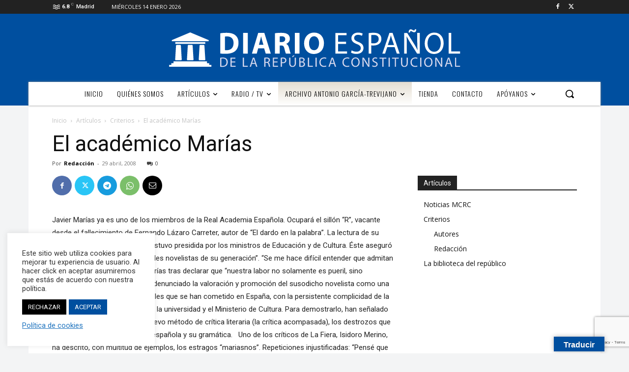

--- FILE ---
content_type: text/html; charset=utf-8
request_url: https://www.google.com/recaptcha/api2/anchor?ar=1&k=6LcoTuQZAAAAAFfY9vdtYo19NTQsbyaLS5i2iQv6&co=aHR0cHM6Ly93d3cuZGlhcmlvcmMuY29tOjQ0Mw..&hl=en&v=9TiwnJFHeuIw_s0wSd3fiKfN&size=invisible&anchor-ms=20000&execute-ms=30000&cb=79t96urd22of
body_size: 48119
content:
<!DOCTYPE HTML><html dir="ltr" lang="en"><head><meta http-equiv="Content-Type" content="text/html; charset=UTF-8">
<meta http-equiv="X-UA-Compatible" content="IE=edge">
<title>reCAPTCHA</title>
<style type="text/css">
/* cyrillic-ext */
@font-face {
  font-family: 'Roboto';
  font-style: normal;
  font-weight: 400;
  font-stretch: 100%;
  src: url(//fonts.gstatic.com/s/roboto/v48/KFO7CnqEu92Fr1ME7kSn66aGLdTylUAMa3GUBHMdazTgWw.woff2) format('woff2');
  unicode-range: U+0460-052F, U+1C80-1C8A, U+20B4, U+2DE0-2DFF, U+A640-A69F, U+FE2E-FE2F;
}
/* cyrillic */
@font-face {
  font-family: 'Roboto';
  font-style: normal;
  font-weight: 400;
  font-stretch: 100%;
  src: url(//fonts.gstatic.com/s/roboto/v48/KFO7CnqEu92Fr1ME7kSn66aGLdTylUAMa3iUBHMdazTgWw.woff2) format('woff2');
  unicode-range: U+0301, U+0400-045F, U+0490-0491, U+04B0-04B1, U+2116;
}
/* greek-ext */
@font-face {
  font-family: 'Roboto';
  font-style: normal;
  font-weight: 400;
  font-stretch: 100%;
  src: url(//fonts.gstatic.com/s/roboto/v48/KFO7CnqEu92Fr1ME7kSn66aGLdTylUAMa3CUBHMdazTgWw.woff2) format('woff2');
  unicode-range: U+1F00-1FFF;
}
/* greek */
@font-face {
  font-family: 'Roboto';
  font-style: normal;
  font-weight: 400;
  font-stretch: 100%;
  src: url(//fonts.gstatic.com/s/roboto/v48/KFO7CnqEu92Fr1ME7kSn66aGLdTylUAMa3-UBHMdazTgWw.woff2) format('woff2');
  unicode-range: U+0370-0377, U+037A-037F, U+0384-038A, U+038C, U+038E-03A1, U+03A3-03FF;
}
/* math */
@font-face {
  font-family: 'Roboto';
  font-style: normal;
  font-weight: 400;
  font-stretch: 100%;
  src: url(//fonts.gstatic.com/s/roboto/v48/KFO7CnqEu92Fr1ME7kSn66aGLdTylUAMawCUBHMdazTgWw.woff2) format('woff2');
  unicode-range: U+0302-0303, U+0305, U+0307-0308, U+0310, U+0312, U+0315, U+031A, U+0326-0327, U+032C, U+032F-0330, U+0332-0333, U+0338, U+033A, U+0346, U+034D, U+0391-03A1, U+03A3-03A9, U+03B1-03C9, U+03D1, U+03D5-03D6, U+03F0-03F1, U+03F4-03F5, U+2016-2017, U+2034-2038, U+203C, U+2040, U+2043, U+2047, U+2050, U+2057, U+205F, U+2070-2071, U+2074-208E, U+2090-209C, U+20D0-20DC, U+20E1, U+20E5-20EF, U+2100-2112, U+2114-2115, U+2117-2121, U+2123-214F, U+2190, U+2192, U+2194-21AE, U+21B0-21E5, U+21F1-21F2, U+21F4-2211, U+2213-2214, U+2216-22FF, U+2308-230B, U+2310, U+2319, U+231C-2321, U+2336-237A, U+237C, U+2395, U+239B-23B7, U+23D0, U+23DC-23E1, U+2474-2475, U+25AF, U+25B3, U+25B7, U+25BD, U+25C1, U+25CA, U+25CC, U+25FB, U+266D-266F, U+27C0-27FF, U+2900-2AFF, U+2B0E-2B11, U+2B30-2B4C, U+2BFE, U+3030, U+FF5B, U+FF5D, U+1D400-1D7FF, U+1EE00-1EEFF;
}
/* symbols */
@font-face {
  font-family: 'Roboto';
  font-style: normal;
  font-weight: 400;
  font-stretch: 100%;
  src: url(//fonts.gstatic.com/s/roboto/v48/KFO7CnqEu92Fr1ME7kSn66aGLdTylUAMaxKUBHMdazTgWw.woff2) format('woff2');
  unicode-range: U+0001-000C, U+000E-001F, U+007F-009F, U+20DD-20E0, U+20E2-20E4, U+2150-218F, U+2190, U+2192, U+2194-2199, U+21AF, U+21E6-21F0, U+21F3, U+2218-2219, U+2299, U+22C4-22C6, U+2300-243F, U+2440-244A, U+2460-24FF, U+25A0-27BF, U+2800-28FF, U+2921-2922, U+2981, U+29BF, U+29EB, U+2B00-2BFF, U+4DC0-4DFF, U+FFF9-FFFB, U+10140-1018E, U+10190-1019C, U+101A0, U+101D0-101FD, U+102E0-102FB, U+10E60-10E7E, U+1D2C0-1D2D3, U+1D2E0-1D37F, U+1F000-1F0FF, U+1F100-1F1AD, U+1F1E6-1F1FF, U+1F30D-1F30F, U+1F315, U+1F31C, U+1F31E, U+1F320-1F32C, U+1F336, U+1F378, U+1F37D, U+1F382, U+1F393-1F39F, U+1F3A7-1F3A8, U+1F3AC-1F3AF, U+1F3C2, U+1F3C4-1F3C6, U+1F3CA-1F3CE, U+1F3D4-1F3E0, U+1F3ED, U+1F3F1-1F3F3, U+1F3F5-1F3F7, U+1F408, U+1F415, U+1F41F, U+1F426, U+1F43F, U+1F441-1F442, U+1F444, U+1F446-1F449, U+1F44C-1F44E, U+1F453, U+1F46A, U+1F47D, U+1F4A3, U+1F4B0, U+1F4B3, U+1F4B9, U+1F4BB, U+1F4BF, U+1F4C8-1F4CB, U+1F4D6, U+1F4DA, U+1F4DF, U+1F4E3-1F4E6, U+1F4EA-1F4ED, U+1F4F7, U+1F4F9-1F4FB, U+1F4FD-1F4FE, U+1F503, U+1F507-1F50B, U+1F50D, U+1F512-1F513, U+1F53E-1F54A, U+1F54F-1F5FA, U+1F610, U+1F650-1F67F, U+1F687, U+1F68D, U+1F691, U+1F694, U+1F698, U+1F6AD, U+1F6B2, U+1F6B9-1F6BA, U+1F6BC, U+1F6C6-1F6CF, U+1F6D3-1F6D7, U+1F6E0-1F6EA, U+1F6F0-1F6F3, U+1F6F7-1F6FC, U+1F700-1F7FF, U+1F800-1F80B, U+1F810-1F847, U+1F850-1F859, U+1F860-1F887, U+1F890-1F8AD, U+1F8B0-1F8BB, U+1F8C0-1F8C1, U+1F900-1F90B, U+1F93B, U+1F946, U+1F984, U+1F996, U+1F9E9, U+1FA00-1FA6F, U+1FA70-1FA7C, U+1FA80-1FA89, U+1FA8F-1FAC6, U+1FACE-1FADC, U+1FADF-1FAE9, U+1FAF0-1FAF8, U+1FB00-1FBFF;
}
/* vietnamese */
@font-face {
  font-family: 'Roboto';
  font-style: normal;
  font-weight: 400;
  font-stretch: 100%;
  src: url(//fonts.gstatic.com/s/roboto/v48/KFO7CnqEu92Fr1ME7kSn66aGLdTylUAMa3OUBHMdazTgWw.woff2) format('woff2');
  unicode-range: U+0102-0103, U+0110-0111, U+0128-0129, U+0168-0169, U+01A0-01A1, U+01AF-01B0, U+0300-0301, U+0303-0304, U+0308-0309, U+0323, U+0329, U+1EA0-1EF9, U+20AB;
}
/* latin-ext */
@font-face {
  font-family: 'Roboto';
  font-style: normal;
  font-weight: 400;
  font-stretch: 100%;
  src: url(//fonts.gstatic.com/s/roboto/v48/KFO7CnqEu92Fr1ME7kSn66aGLdTylUAMa3KUBHMdazTgWw.woff2) format('woff2');
  unicode-range: U+0100-02BA, U+02BD-02C5, U+02C7-02CC, U+02CE-02D7, U+02DD-02FF, U+0304, U+0308, U+0329, U+1D00-1DBF, U+1E00-1E9F, U+1EF2-1EFF, U+2020, U+20A0-20AB, U+20AD-20C0, U+2113, U+2C60-2C7F, U+A720-A7FF;
}
/* latin */
@font-face {
  font-family: 'Roboto';
  font-style: normal;
  font-weight: 400;
  font-stretch: 100%;
  src: url(//fonts.gstatic.com/s/roboto/v48/KFO7CnqEu92Fr1ME7kSn66aGLdTylUAMa3yUBHMdazQ.woff2) format('woff2');
  unicode-range: U+0000-00FF, U+0131, U+0152-0153, U+02BB-02BC, U+02C6, U+02DA, U+02DC, U+0304, U+0308, U+0329, U+2000-206F, U+20AC, U+2122, U+2191, U+2193, U+2212, U+2215, U+FEFF, U+FFFD;
}
/* cyrillic-ext */
@font-face {
  font-family: 'Roboto';
  font-style: normal;
  font-weight: 500;
  font-stretch: 100%;
  src: url(//fonts.gstatic.com/s/roboto/v48/KFO7CnqEu92Fr1ME7kSn66aGLdTylUAMa3GUBHMdazTgWw.woff2) format('woff2');
  unicode-range: U+0460-052F, U+1C80-1C8A, U+20B4, U+2DE0-2DFF, U+A640-A69F, U+FE2E-FE2F;
}
/* cyrillic */
@font-face {
  font-family: 'Roboto';
  font-style: normal;
  font-weight: 500;
  font-stretch: 100%;
  src: url(//fonts.gstatic.com/s/roboto/v48/KFO7CnqEu92Fr1ME7kSn66aGLdTylUAMa3iUBHMdazTgWw.woff2) format('woff2');
  unicode-range: U+0301, U+0400-045F, U+0490-0491, U+04B0-04B1, U+2116;
}
/* greek-ext */
@font-face {
  font-family: 'Roboto';
  font-style: normal;
  font-weight: 500;
  font-stretch: 100%;
  src: url(//fonts.gstatic.com/s/roboto/v48/KFO7CnqEu92Fr1ME7kSn66aGLdTylUAMa3CUBHMdazTgWw.woff2) format('woff2');
  unicode-range: U+1F00-1FFF;
}
/* greek */
@font-face {
  font-family: 'Roboto';
  font-style: normal;
  font-weight: 500;
  font-stretch: 100%;
  src: url(//fonts.gstatic.com/s/roboto/v48/KFO7CnqEu92Fr1ME7kSn66aGLdTylUAMa3-UBHMdazTgWw.woff2) format('woff2');
  unicode-range: U+0370-0377, U+037A-037F, U+0384-038A, U+038C, U+038E-03A1, U+03A3-03FF;
}
/* math */
@font-face {
  font-family: 'Roboto';
  font-style: normal;
  font-weight: 500;
  font-stretch: 100%;
  src: url(//fonts.gstatic.com/s/roboto/v48/KFO7CnqEu92Fr1ME7kSn66aGLdTylUAMawCUBHMdazTgWw.woff2) format('woff2');
  unicode-range: U+0302-0303, U+0305, U+0307-0308, U+0310, U+0312, U+0315, U+031A, U+0326-0327, U+032C, U+032F-0330, U+0332-0333, U+0338, U+033A, U+0346, U+034D, U+0391-03A1, U+03A3-03A9, U+03B1-03C9, U+03D1, U+03D5-03D6, U+03F0-03F1, U+03F4-03F5, U+2016-2017, U+2034-2038, U+203C, U+2040, U+2043, U+2047, U+2050, U+2057, U+205F, U+2070-2071, U+2074-208E, U+2090-209C, U+20D0-20DC, U+20E1, U+20E5-20EF, U+2100-2112, U+2114-2115, U+2117-2121, U+2123-214F, U+2190, U+2192, U+2194-21AE, U+21B0-21E5, U+21F1-21F2, U+21F4-2211, U+2213-2214, U+2216-22FF, U+2308-230B, U+2310, U+2319, U+231C-2321, U+2336-237A, U+237C, U+2395, U+239B-23B7, U+23D0, U+23DC-23E1, U+2474-2475, U+25AF, U+25B3, U+25B7, U+25BD, U+25C1, U+25CA, U+25CC, U+25FB, U+266D-266F, U+27C0-27FF, U+2900-2AFF, U+2B0E-2B11, U+2B30-2B4C, U+2BFE, U+3030, U+FF5B, U+FF5D, U+1D400-1D7FF, U+1EE00-1EEFF;
}
/* symbols */
@font-face {
  font-family: 'Roboto';
  font-style: normal;
  font-weight: 500;
  font-stretch: 100%;
  src: url(//fonts.gstatic.com/s/roboto/v48/KFO7CnqEu92Fr1ME7kSn66aGLdTylUAMaxKUBHMdazTgWw.woff2) format('woff2');
  unicode-range: U+0001-000C, U+000E-001F, U+007F-009F, U+20DD-20E0, U+20E2-20E4, U+2150-218F, U+2190, U+2192, U+2194-2199, U+21AF, U+21E6-21F0, U+21F3, U+2218-2219, U+2299, U+22C4-22C6, U+2300-243F, U+2440-244A, U+2460-24FF, U+25A0-27BF, U+2800-28FF, U+2921-2922, U+2981, U+29BF, U+29EB, U+2B00-2BFF, U+4DC0-4DFF, U+FFF9-FFFB, U+10140-1018E, U+10190-1019C, U+101A0, U+101D0-101FD, U+102E0-102FB, U+10E60-10E7E, U+1D2C0-1D2D3, U+1D2E0-1D37F, U+1F000-1F0FF, U+1F100-1F1AD, U+1F1E6-1F1FF, U+1F30D-1F30F, U+1F315, U+1F31C, U+1F31E, U+1F320-1F32C, U+1F336, U+1F378, U+1F37D, U+1F382, U+1F393-1F39F, U+1F3A7-1F3A8, U+1F3AC-1F3AF, U+1F3C2, U+1F3C4-1F3C6, U+1F3CA-1F3CE, U+1F3D4-1F3E0, U+1F3ED, U+1F3F1-1F3F3, U+1F3F5-1F3F7, U+1F408, U+1F415, U+1F41F, U+1F426, U+1F43F, U+1F441-1F442, U+1F444, U+1F446-1F449, U+1F44C-1F44E, U+1F453, U+1F46A, U+1F47D, U+1F4A3, U+1F4B0, U+1F4B3, U+1F4B9, U+1F4BB, U+1F4BF, U+1F4C8-1F4CB, U+1F4D6, U+1F4DA, U+1F4DF, U+1F4E3-1F4E6, U+1F4EA-1F4ED, U+1F4F7, U+1F4F9-1F4FB, U+1F4FD-1F4FE, U+1F503, U+1F507-1F50B, U+1F50D, U+1F512-1F513, U+1F53E-1F54A, U+1F54F-1F5FA, U+1F610, U+1F650-1F67F, U+1F687, U+1F68D, U+1F691, U+1F694, U+1F698, U+1F6AD, U+1F6B2, U+1F6B9-1F6BA, U+1F6BC, U+1F6C6-1F6CF, U+1F6D3-1F6D7, U+1F6E0-1F6EA, U+1F6F0-1F6F3, U+1F6F7-1F6FC, U+1F700-1F7FF, U+1F800-1F80B, U+1F810-1F847, U+1F850-1F859, U+1F860-1F887, U+1F890-1F8AD, U+1F8B0-1F8BB, U+1F8C0-1F8C1, U+1F900-1F90B, U+1F93B, U+1F946, U+1F984, U+1F996, U+1F9E9, U+1FA00-1FA6F, U+1FA70-1FA7C, U+1FA80-1FA89, U+1FA8F-1FAC6, U+1FACE-1FADC, U+1FADF-1FAE9, U+1FAF0-1FAF8, U+1FB00-1FBFF;
}
/* vietnamese */
@font-face {
  font-family: 'Roboto';
  font-style: normal;
  font-weight: 500;
  font-stretch: 100%;
  src: url(//fonts.gstatic.com/s/roboto/v48/KFO7CnqEu92Fr1ME7kSn66aGLdTylUAMa3OUBHMdazTgWw.woff2) format('woff2');
  unicode-range: U+0102-0103, U+0110-0111, U+0128-0129, U+0168-0169, U+01A0-01A1, U+01AF-01B0, U+0300-0301, U+0303-0304, U+0308-0309, U+0323, U+0329, U+1EA0-1EF9, U+20AB;
}
/* latin-ext */
@font-face {
  font-family: 'Roboto';
  font-style: normal;
  font-weight: 500;
  font-stretch: 100%;
  src: url(//fonts.gstatic.com/s/roboto/v48/KFO7CnqEu92Fr1ME7kSn66aGLdTylUAMa3KUBHMdazTgWw.woff2) format('woff2');
  unicode-range: U+0100-02BA, U+02BD-02C5, U+02C7-02CC, U+02CE-02D7, U+02DD-02FF, U+0304, U+0308, U+0329, U+1D00-1DBF, U+1E00-1E9F, U+1EF2-1EFF, U+2020, U+20A0-20AB, U+20AD-20C0, U+2113, U+2C60-2C7F, U+A720-A7FF;
}
/* latin */
@font-face {
  font-family: 'Roboto';
  font-style: normal;
  font-weight: 500;
  font-stretch: 100%;
  src: url(//fonts.gstatic.com/s/roboto/v48/KFO7CnqEu92Fr1ME7kSn66aGLdTylUAMa3yUBHMdazQ.woff2) format('woff2');
  unicode-range: U+0000-00FF, U+0131, U+0152-0153, U+02BB-02BC, U+02C6, U+02DA, U+02DC, U+0304, U+0308, U+0329, U+2000-206F, U+20AC, U+2122, U+2191, U+2193, U+2212, U+2215, U+FEFF, U+FFFD;
}
/* cyrillic-ext */
@font-face {
  font-family: 'Roboto';
  font-style: normal;
  font-weight: 900;
  font-stretch: 100%;
  src: url(//fonts.gstatic.com/s/roboto/v48/KFO7CnqEu92Fr1ME7kSn66aGLdTylUAMa3GUBHMdazTgWw.woff2) format('woff2');
  unicode-range: U+0460-052F, U+1C80-1C8A, U+20B4, U+2DE0-2DFF, U+A640-A69F, U+FE2E-FE2F;
}
/* cyrillic */
@font-face {
  font-family: 'Roboto';
  font-style: normal;
  font-weight: 900;
  font-stretch: 100%;
  src: url(//fonts.gstatic.com/s/roboto/v48/KFO7CnqEu92Fr1ME7kSn66aGLdTylUAMa3iUBHMdazTgWw.woff2) format('woff2');
  unicode-range: U+0301, U+0400-045F, U+0490-0491, U+04B0-04B1, U+2116;
}
/* greek-ext */
@font-face {
  font-family: 'Roboto';
  font-style: normal;
  font-weight: 900;
  font-stretch: 100%;
  src: url(//fonts.gstatic.com/s/roboto/v48/KFO7CnqEu92Fr1ME7kSn66aGLdTylUAMa3CUBHMdazTgWw.woff2) format('woff2');
  unicode-range: U+1F00-1FFF;
}
/* greek */
@font-face {
  font-family: 'Roboto';
  font-style: normal;
  font-weight: 900;
  font-stretch: 100%;
  src: url(//fonts.gstatic.com/s/roboto/v48/KFO7CnqEu92Fr1ME7kSn66aGLdTylUAMa3-UBHMdazTgWw.woff2) format('woff2');
  unicode-range: U+0370-0377, U+037A-037F, U+0384-038A, U+038C, U+038E-03A1, U+03A3-03FF;
}
/* math */
@font-face {
  font-family: 'Roboto';
  font-style: normal;
  font-weight: 900;
  font-stretch: 100%;
  src: url(//fonts.gstatic.com/s/roboto/v48/KFO7CnqEu92Fr1ME7kSn66aGLdTylUAMawCUBHMdazTgWw.woff2) format('woff2');
  unicode-range: U+0302-0303, U+0305, U+0307-0308, U+0310, U+0312, U+0315, U+031A, U+0326-0327, U+032C, U+032F-0330, U+0332-0333, U+0338, U+033A, U+0346, U+034D, U+0391-03A1, U+03A3-03A9, U+03B1-03C9, U+03D1, U+03D5-03D6, U+03F0-03F1, U+03F4-03F5, U+2016-2017, U+2034-2038, U+203C, U+2040, U+2043, U+2047, U+2050, U+2057, U+205F, U+2070-2071, U+2074-208E, U+2090-209C, U+20D0-20DC, U+20E1, U+20E5-20EF, U+2100-2112, U+2114-2115, U+2117-2121, U+2123-214F, U+2190, U+2192, U+2194-21AE, U+21B0-21E5, U+21F1-21F2, U+21F4-2211, U+2213-2214, U+2216-22FF, U+2308-230B, U+2310, U+2319, U+231C-2321, U+2336-237A, U+237C, U+2395, U+239B-23B7, U+23D0, U+23DC-23E1, U+2474-2475, U+25AF, U+25B3, U+25B7, U+25BD, U+25C1, U+25CA, U+25CC, U+25FB, U+266D-266F, U+27C0-27FF, U+2900-2AFF, U+2B0E-2B11, U+2B30-2B4C, U+2BFE, U+3030, U+FF5B, U+FF5D, U+1D400-1D7FF, U+1EE00-1EEFF;
}
/* symbols */
@font-face {
  font-family: 'Roboto';
  font-style: normal;
  font-weight: 900;
  font-stretch: 100%;
  src: url(//fonts.gstatic.com/s/roboto/v48/KFO7CnqEu92Fr1ME7kSn66aGLdTylUAMaxKUBHMdazTgWw.woff2) format('woff2');
  unicode-range: U+0001-000C, U+000E-001F, U+007F-009F, U+20DD-20E0, U+20E2-20E4, U+2150-218F, U+2190, U+2192, U+2194-2199, U+21AF, U+21E6-21F0, U+21F3, U+2218-2219, U+2299, U+22C4-22C6, U+2300-243F, U+2440-244A, U+2460-24FF, U+25A0-27BF, U+2800-28FF, U+2921-2922, U+2981, U+29BF, U+29EB, U+2B00-2BFF, U+4DC0-4DFF, U+FFF9-FFFB, U+10140-1018E, U+10190-1019C, U+101A0, U+101D0-101FD, U+102E0-102FB, U+10E60-10E7E, U+1D2C0-1D2D3, U+1D2E0-1D37F, U+1F000-1F0FF, U+1F100-1F1AD, U+1F1E6-1F1FF, U+1F30D-1F30F, U+1F315, U+1F31C, U+1F31E, U+1F320-1F32C, U+1F336, U+1F378, U+1F37D, U+1F382, U+1F393-1F39F, U+1F3A7-1F3A8, U+1F3AC-1F3AF, U+1F3C2, U+1F3C4-1F3C6, U+1F3CA-1F3CE, U+1F3D4-1F3E0, U+1F3ED, U+1F3F1-1F3F3, U+1F3F5-1F3F7, U+1F408, U+1F415, U+1F41F, U+1F426, U+1F43F, U+1F441-1F442, U+1F444, U+1F446-1F449, U+1F44C-1F44E, U+1F453, U+1F46A, U+1F47D, U+1F4A3, U+1F4B0, U+1F4B3, U+1F4B9, U+1F4BB, U+1F4BF, U+1F4C8-1F4CB, U+1F4D6, U+1F4DA, U+1F4DF, U+1F4E3-1F4E6, U+1F4EA-1F4ED, U+1F4F7, U+1F4F9-1F4FB, U+1F4FD-1F4FE, U+1F503, U+1F507-1F50B, U+1F50D, U+1F512-1F513, U+1F53E-1F54A, U+1F54F-1F5FA, U+1F610, U+1F650-1F67F, U+1F687, U+1F68D, U+1F691, U+1F694, U+1F698, U+1F6AD, U+1F6B2, U+1F6B9-1F6BA, U+1F6BC, U+1F6C6-1F6CF, U+1F6D3-1F6D7, U+1F6E0-1F6EA, U+1F6F0-1F6F3, U+1F6F7-1F6FC, U+1F700-1F7FF, U+1F800-1F80B, U+1F810-1F847, U+1F850-1F859, U+1F860-1F887, U+1F890-1F8AD, U+1F8B0-1F8BB, U+1F8C0-1F8C1, U+1F900-1F90B, U+1F93B, U+1F946, U+1F984, U+1F996, U+1F9E9, U+1FA00-1FA6F, U+1FA70-1FA7C, U+1FA80-1FA89, U+1FA8F-1FAC6, U+1FACE-1FADC, U+1FADF-1FAE9, U+1FAF0-1FAF8, U+1FB00-1FBFF;
}
/* vietnamese */
@font-face {
  font-family: 'Roboto';
  font-style: normal;
  font-weight: 900;
  font-stretch: 100%;
  src: url(//fonts.gstatic.com/s/roboto/v48/KFO7CnqEu92Fr1ME7kSn66aGLdTylUAMa3OUBHMdazTgWw.woff2) format('woff2');
  unicode-range: U+0102-0103, U+0110-0111, U+0128-0129, U+0168-0169, U+01A0-01A1, U+01AF-01B0, U+0300-0301, U+0303-0304, U+0308-0309, U+0323, U+0329, U+1EA0-1EF9, U+20AB;
}
/* latin-ext */
@font-face {
  font-family: 'Roboto';
  font-style: normal;
  font-weight: 900;
  font-stretch: 100%;
  src: url(//fonts.gstatic.com/s/roboto/v48/KFO7CnqEu92Fr1ME7kSn66aGLdTylUAMa3KUBHMdazTgWw.woff2) format('woff2');
  unicode-range: U+0100-02BA, U+02BD-02C5, U+02C7-02CC, U+02CE-02D7, U+02DD-02FF, U+0304, U+0308, U+0329, U+1D00-1DBF, U+1E00-1E9F, U+1EF2-1EFF, U+2020, U+20A0-20AB, U+20AD-20C0, U+2113, U+2C60-2C7F, U+A720-A7FF;
}
/* latin */
@font-face {
  font-family: 'Roboto';
  font-style: normal;
  font-weight: 900;
  font-stretch: 100%;
  src: url(//fonts.gstatic.com/s/roboto/v48/KFO7CnqEu92Fr1ME7kSn66aGLdTylUAMa3yUBHMdazQ.woff2) format('woff2');
  unicode-range: U+0000-00FF, U+0131, U+0152-0153, U+02BB-02BC, U+02C6, U+02DA, U+02DC, U+0304, U+0308, U+0329, U+2000-206F, U+20AC, U+2122, U+2191, U+2193, U+2212, U+2215, U+FEFF, U+FFFD;
}

</style>
<link rel="stylesheet" type="text/css" href="https://www.gstatic.com/recaptcha/releases/9TiwnJFHeuIw_s0wSd3fiKfN/styles__ltr.css">
<script nonce="EZSel2SRZVTT2Zf9Jtk5VQ" type="text/javascript">window['__recaptcha_api'] = 'https://www.google.com/recaptcha/api2/';</script>
<script type="text/javascript" src="https://www.gstatic.com/recaptcha/releases/9TiwnJFHeuIw_s0wSd3fiKfN/recaptcha__en.js" nonce="EZSel2SRZVTT2Zf9Jtk5VQ">
      
    </script></head>
<body><div id="rc-anchor-alert" class="rc-anchor-alert"></div>
<input type="hidden" id="recaptcha-token" value="[base64]">
<script type="text/javascript" nonce="EZSel2SRZVTT2Zf9Jtk5VQ">
      recaptcha.anchor.Main.init("[\x22ainput\x22,[\x22bgdata\x22,\x22\x22,\[base64]/[base64]/[base64]/[base64]/cjw8ejpyPj4+eil9Y2F0Y2gobCl7dGhyb3cgbDt9fSxIPWZ1bmN0aW9uKHcsdCx6KXtpZih3PT0xOTR8fHc9PTIwOCl0LnZbd10/dC52W3ddLmNvbmNhdCh6KTp0LnZbd109b2Yoeix0KTtlbHNle2lmKHQuYkImJnchPTMxNylyZXR1cm47dz09NjZ8fHc9PTEyMnx8dz09NDcwfHx3PT00NHx8dz09NDE2fHx3PT0zOTd8fHc9PTQyMXx8dz09Njh8fHc9PTcwfHx3PT0xODQ/[base64]/[base64]/[base64]/bmV3IGRbVl0oSlswXSk6cD09Mj9uZXcgZFtWXShKWzBdLEpbMV0pOnA9PTM/bmV3IGRbVl0oSlswXSxKWzFdLEpbMl0pOnA9PTQ/[base64]/[base64]/[base64]/[base64]\x22,\[base64]\\u003d\x22,\x22w4c9wpYqw6Rnw7IIwrTDosOFw7vCocOqFsKrw7Jfw5fCth0qb8OzOsK1w6LDpMKQwq3DgsKFXMKJw67CrwtMwqNvwrNpZh/DuGbDhBVAeC0Gw591J8O3AsK8w6lGB8KfL8ObQxQNw77Ci8KFw4fDgHbDog/[base64]/CqyIxbS/DgxPChsOKwrbCvCJ/PcKNIcOMwpjDg3nCnkLCqcKIGkgLw5VIC2PDisO1SsOtw4rDrVLCtsKZw7w8T250w5zCjcO3wp0jw5XDtWXDmCfDpnkpw6bDksKqw4/[base64]/[base64]/Conx/w6TCjsK4LBzDmcODw6JGN8KTNQ8ALMKdXsOpw4zDi1AxNsOoRMOow43CpDHCnsOcQcOdPA3CnsKkPsKVw4AlQigoUcKDN8Olw5LCp8KjwpBHaMKlSsOEw7hFw6rDvcKCEH/Djw02woRvF3x5w6DDiC7CicOPf1JSwqEeGm7Dr8OuwqzCpcOlwrTCl8KFwoTDrSYhwobCk33CjMKowpcWZg/DgMOKwqTCtcK7wrJ5wpnDtRwXenjDiCbCtE4uZ1TDvCowwqfCuwItHcO7D0JhZsKPwqPDosOew6LDsnsvT8KzC8KoM8O9w7cxIcK6EMKnwqrDnX7Ct8OcwodYwofCpQw3FnTCgcOBwpl0IF0/w5RYw4k7QsK0w4rCgWotw7wGPinDpMK+w7x3w7fDgsKXfcKxWyZ4AXxVeMOvwqzCtsKaQBhIw483w7TDhcOEw6oHwq3DnjImw6LCmRvCu2fCn8KYwqkywq/[base64]/AcOICwTCjUVsD8KASgfDscOcMgbDtcKzw7rDnMKlOsO5wojDslnCu8KFw5DDpAbDp1HCvsOUDMKpwp4kQ1FEwrMNOy0sw6LCqcK6w6LDv8KtwrLDp8KgwoJ/bsOjw7XDjcOcw5o9ezLDrk4APmsNw6kKw6xswoPCkVDDkEsVID7Cm8OffETCnTPDk8KbOCDCuMKvw4HCjMKgDmlSHENyBcKbw6EkPDHCvi17w7nDjlt+w6UvwofDlsObIMO6w6/[base64]/wpp9TBLCm8Kcw5HDu8KLw6XDkFfDtF0Gw6/[base64]/[base64]/[base64]/Dp8KCwp7CksO7wp/Ckw7CusOQOQfCpXs3G2xNwrjDr8OWHMObNcKzETzDncKiwotSX8KoBThzE8KRaMO9bDnCmnLDrsOnwojDpcOZTsODwpzDmMKkw7XCnWI8w6Ulw5JJO2wUVxkXwr/[base64]/w4HCpGrDksKpw5AvIsOoIMOeVMKfUHTDgMORTw1+QwcYwpI5wrbDg8Onwr0cw4PCtAIBw5zChMO0woTDo8O3wqfCucKOPcKJGsKsa0A+UcO8EMKUFMKAwqEuwq1dXyAyd8K/w5gvasO3w6HDvsOxw7QDJhXCssOKDcO1wr3DvnzDuisIwpFkwpduwrQ3GMOSXsOjwqo0WGnDkHbCpCjCvsOdTR9Cdyw7w5/Cv0V4AcKEwphGwpo8wp/CgWfCt8KvNMKcY8OWPMKawrZ+wp8ff00gHnx8woEuw7Y5w60ZNkLDlsKoUcK9w40CwoHCmcOrw4PCkz9vwqLDk8OgPsOxwoPDvsKBA3LDiFjDnMKuw6LDksKuW8OaWwTDqMKnwqbDtlPCmsOXGQ/CusKZWFglw7MYw5/DinLDlWPDkMO2w7o6AxjDlHzDq8OnTsOnUMOxbcKAPzfCnFFEwqRzWcOEFCRzUgpnwrrDgcK6DDTCnMOmw7nCg8KXa2MhBi3DpsOxVcKCXCAHW0ZAwp7DmEROw6vCtcKeAyAOw6LCjcK0wopVw5knw7PCpks0w5wHO24Uw43DusKcwpDDtWXDm09SccKkecK/[base64]/DsFLCrGAsQ8KKE8OFZcOTIcOtcMO3JMKSw4jChD7Dkn7DvcOVQGXCo0TCo8KvccK+woTDj8OWw7Q9w4LCiEszNWHCmcK6w57DuBfDnMKtwpEZd8ORDcOja8Kdw7t0wp/[base64]/DkhXCg8KkaDvCisKjAcOXwq7CmAnClMKuw7R/ScKEw5QRM8OndMKYwogVc8KFw63DkcKtRTfCr1PDsFgxwpgjVVRQBhvDqiLCpsOTHS9jw6Q+wr4kw73DhsKAw7cHW8Kdw6RLw6cSwonCh0zCuH/Cq8Orw6DDj1PDncOMwpzCu3DDhcOpY8OlNwzCumnClnPDhsKUd0VFwpDDh8O3w6haXgpOwpLCqCTDtcKvQBfCkMOzw4XCvsK8wpXCjsK2wrsLwq7DuETCmQHCjl/DvcK5ABTDlsK7DsObZsOFOHZAw7fClWbDvgMIw4LClMObwqpRN8Kqey92XcKsw7AYwoLCs8O0MsKJQxRbw6XDlzrDr0gcKCHDtMOowpJ7w7h4wr/CmTPCmcOJYcOQwop7L8O1KMKtw7DDp0EcI8ORY2LCqhPDiQ83WMKzwrPCr1IwSMK2wpliEMOmQxDChMKgPcKETsOjDRDCm8O5M8OAIH5KRDXDm8K0A8K8wohTFTdAw7MvYMK0w5nDtcOgHMKDwoh9M0jDnUjCnE0JKcKlJ8O/w6DDhh7Dg8KsP8OQV3nCkMOXA1NJRC7CijHCjMO1w6jDpw3DvEN+wo9cVDAYIXhDXMKuwqLDkivCqTPDnMOUw4s2woV9wr4uY8K5TcO3w6slKWQRJn7DtkgXQsOywpV7wpPCjMOlcsKxw5nCncOCwq/DiMKoE8KbwqoNSsODw5nDucO3wpzDk8K+w643B8KGLcOBw4rDj8Kxw4h9wpXDhMOlAEkRIycFw6MuQiFOw7o9wqoCWXvDgcKrw55Ew5JsfgbDgcKDZwHDngQ6wpnCl8O4fC/DrSIjwq/[base64]/[base64]/CvMK1U8KDwq7DjztfwrZDO29+wrbDnsKaw7rDmcKBfgvDr23CnsOcbiYwb3fDp8KneMKEcBN3GA8IFWHDlsOoHGEtVVpqwoTCuT3DvsKtw7RGwqTCkVU9wr8ywoZpRV7Ds8OlAcOewrzCncKOVcOPX8OMFjpiMw9UEi59wrPCu2TCv243fC3Cq8KtM2/Du8KEfkfCvwZmZsOSRgfDrcKLwqDDrWA5e8KIR8KzwodRwovCisOeJB0ZwrnCmsO8woZwbCnCv8O3wo18w4vCgcKJK8OPXWdnwqbCp8Oww4p+wp/ChHTDlQ8RL8KowqsaE2ElQcKwW8OIw5fDtcKHw6TDv8KSw4lxwofChcOVHcOJUcKbMRfDrsK+w75JwpExw41AfQbDoC7CkBIrHcOsByvDn8KGH8OEc1TCo8KeBcO/RAfDu8OiJF3DqxHDqsK/[base64]/wrjCk8KSw6rDoQQ7HRnDvnZebcKcIMKgw7DDvsK3wrF/[base64]/DvwvDucOrw6tQb2DDviXCm3zDoifDocO7wrZpwpTCtiNlAMKyQAXDrjEuP0DCgHDDoMOqw4XDpcOqwobDm1TChgY3d8OewqDCscO8ScKcw7ZMwo3DosKiwrBLwrUfw6oWCMO8wrIPWsOewqkOw7k4fcKOw6ZDwp/Ci395w57DocK1dyjChyprHSTCssOWbsOSw4HDrMOmwowSAWnDmsKIw4TCkcKSTcK7MgXCrk1Xw71CwozClMK3wqrCv8KIf8Ohw6cswrgrwqTDvcOHaX0yQGUFw5Vpw50Bwr7CvMKnw53DiV7Dq27DrMKnJAHCjMKXZMOKYMKGbcK4fzzDpsOBwo1jwr/CoW8tOwHCh8KWw5YGf8K8bEPCqgzDiSdvwoQhcXNowoosf8KWFXvCs1DDl8Omw7dTwqo2w7zChXTDu8K2wrBqwqZPw7JGwqkoGCPCncK4wokKBMK/[base64]/Dk3RLwo/CrcKkZcOpwo/Dq8OZw5jDsxMlw6fCgQZIwotcw7IVw5fCjcOYPTvDilllZwUHaCVhMcOEw7sBGsOtw6hGw4zDp8KPMMO/wplJQAspw6MYOykJw6R2KsKQIyg3wp3DscOtwrEUeMK6a8Oyw7fCpMKHw61Vwq3DlMKoI8KvwqTDv0zDhS0fLMOsLF/[base64]/w7bCvMKnA8K5w5DDucOXZFcQG8KFBcOQw7bDoG3Dg8KLKWfDqMOlSxfDt8OGRBUWwptewpUNwqnCiXPDlcOyw40UWsOXC8KXEsKgXsOvbMKBecO/J8K4wq0AwqATwrY+wrBxdsKUYUfCnsKBTDRlc1sQX8Ovc8KNQsKkwo1aGDPCoXLCqFbDuMOMw4Fmb03DssK5wprCucOOwo/ClcKJw5FHcsKlPCgkwp/Ct8OGZw/CoH1Sa8Kxe2zDucKNw5duF8K5woN8w57DncKrLhcqw6TCsMKnI18kw5XDj1vCkE/DtMKCAcOpJSEUw57DpHzDiznDpitWw61QE8OCwp7DsipqwpdPwrcvecOVwpsKETnDuDzDlcK5wqBDLcKTw6xEw6tlw7l8w7ZPw6A9w4DCj8KcL3LCvUdTw4kewoTDuA7Ds1Vnw5BZw6RRwqk2wpzDj344L8KUbcOow6/CgcOKw7JvwoXDp8O0wpHDnGQpw78Ow6/DqzzCmGrDlUTCjlPCjcOhwrPDocKOYDh6w6w9w7rDsBHCvMKqwoTCigBBI1/[base64]/ayHDlsKswqY6LQt3C8OYK8K8w4/DucOAwrLCnm0pU1LCosOVCcKiwo52S3zDmsKawpfCuTEZVFLDjMOJW8KfwrLDgyFcwp8YwpzCosONKcOxwoXCqXrCjhsNw5/Cmxldw4bChsKBwqvChsOpT8OTw43DmWjDthDCkTFlw43DjyrClsKaA1s7TsOhwoPChQlLADXDk8OIKcKcwofDuSTDrcOrLsKELGxRbsOeV8OwQXczWMOJCMK7wrfCvcKowoDDizFAw5d5w6DDg8O9PMKNe8KrFcOMN8OYfsOxw5HDjXvCkE/DiXRsBcKTw4XCkcOSw73DpsO6VsOcwpzDt2EQBBfDgQzDqxNHA8Knw4TDnXLDsl4QFsOswo1NwpZEfhvCiXs2R8KewqzCicOCwoVDecK9XsKkw5RcwqshwrPDosKxwpcfZGTCvMK6wr8SwplYH8K6f8KHw73DiSMHY8OnKcK2w6jDrMO/[base64]/DgEYrw6HCk8Kow64fw5ZIfMOCUR5yZHNUJ8KeOsKawp5+EDPDoMOQdl/Cn8OuwoTDl8K5w7BGbMKHMMOwFsOPMUxlw7Z2G2XCsMOPw40BwotGeA5rw7rCpDnDgcOAw6BAwpNvQMOsAsKiwpgVw6sEwoHDtjHDp8KYHXFew5fDhg3CgkrCqmTDhQPDuD7CrMO4wo5XacOWan5Ne8KVUMKZBxVaICTCni3DsMO3w7/CvDQLwpc2SnYPw4kPwpJbwp7CmH7CtQlcw4AmdTLCucOIw4rDgsOZEH4GesKZQyQsw5g4NMOMZ8Otb8KGwoN7w4DDs8Odw5Zdw4NERcKLwpTCsXjDoDRfw7vCgsOWAsK3wrtOFFPCij/DqcKpH8OtecKEbBjCg3BkF8KNw5zDp8K3wpB+wq/[base64]/DjXkxRsKqDm5UJcOCKkjClXHChcODQxHDlDYPwp11fBkxw4jDtg/[base64]/Co8OeAGR8DcOVLMK2JMOZwo0/w7zCgBVaKMKNQ8O5AcKcFMOoWj3DtRHCrlDDhsOULsOPIMK5w5FJT8KmKMOcwo0nwowYBAoUZMKaSjPCi8KcwovDmsKMw7zClMOVI8KPTsOcLcO8NcOXwp8FwrnClCjCg2B2eCrCi8KlYlvDtgoUBnjDp0c+wqFOIcKaVnLCgytBwr4xwozCsR/[base64]/CpQFLw6nDp0fDuSARbDLClMKSwrHCuMOhw7Akw4HCjRPCiMOUw6vCtG/CmxTCqcOyDzNGMMO1wrdywo3DvkV1w7NVwpRgKsOdw4szSyjCmsKcwrY7wqQefMKfNMKPwpZtwpcTw4xWw4DCuyTDl8ONZF7DsCNWw5DDlsOZwqwuKhHDsMKYw7lQwo93XhXCskBQw5rCvFwCwpEyw77Dry/[base64]/CtsKBWB4cwosaKMOaLwvDssKjWQMdw7nDn8KaflZxL8KVwodVNgFvBsKifEPCp1fCjzt8XmPDliYnwp5owqE/dAcPWXXDk8O8wqlqc8OlJiZ1AcKLQk9wwoowwp/DgEpeBFXDlR/Do8OePMK0wpfCrGMqScOCwoR0UsKiAmLDtVoXekYxIUPCgMO4w5nDo8OAwo/Dt8KVQMKaRmkZw5HCtVBmwpkYesK5Q1PCjcKlwpDCgsOHw7fDssOWDsKeAcO1w7XDgSjCocOEw4V5THFDwo3Dq8OxdMORGMKUFcK/wqwnK0MaYCVyS0jDlgzDgU/Cu8Obw6zCq2XDtsOHRMOVdsOxOhAtwq4OMGcLwqgwwp3ClMO0wrZdUVDDl8Okwo3CtG/CtcO2wrpjTcOSwqIzLMOsZBfCpy5Ywo9LUwbDknrCixjCnsOcN8KIG1TCv8OEwr7DqRVTw7zDjsKFwqjCtMO8BMK1J0dDS8K6w6h/HgvCtUfDjwbDs8OiD1o5wohtQx9+AcKhwovCtcOXXUDCiHENbQo7F27Ds2kOChjDuAjDtwtyH3/[base64]/DtV86H0rDoMOww4bDksOXwq3Dii9hwpFRw6/DgHnCmsOEeMK+wobDo8KfX8OuD2oyFsOEwq/DkQnDkcOYRcKCw7VYwokJwpvCv8OEw4vDpVbDh8KUD8KwwrPDnsKOZcKfw6ENw4cWw7ZMHcKqwoBKwoM4dnbCpkDDoMO+QMOdw4PDjlHCvBJ/eHXDo8OEw7XDoMOQw67CosOTwovCsA3Ch0sdw5ROw4jCrcK5wpPDucOawqbCoiHDh8OJAn5mUytywqzDnxzDk8K+XMOZBsO/w4DDjsK0DMOgw4rDg3XDi8OfbMK2NhXDoQw2wo5ZwqBSF8OHwpvCvykFwoVnFjZcwq3ClGLDtsKyVMOwwr7DsCU1D33DhjsVRGPDim5Rwq0PVsOHwopJYsKBwpUWwqkhGsK5XcKgw7rDvMKWw4owP2vDonTCuVJ6fHI5w4oQwrHCocK9w5o1TcOww6zCqB/CrwvDjx/Cv8KwwoN8w7TDmMODScOvQ8KQw7QLw70hOjvDlcO+w7vCqsK4DmjDhcKVwq/CrhULw64Hw5cJw4IVLS5KwoHDp8OVUgY7w5IIRXBgecKvdMKqw7QzaVHCusOHTEvCpHoaDsO7ZkTDhsO5RMKbVTl4YlHDtMKRbVFsw43DoSXCusOmOQXDjcKJIEBqw5Fzwr0Yw6wgw6tuEcOWCxzCisKnIsKfGFFjwo/CiwbCksO/w7FCw5MdWcKow4FGw4V9w6DDlsOTwqkJMHxSw7bDlsKYecKbY1LDgjFIwpzChMKgw6BZIjlyw4fDiMKgczpwwoTDiMKeDMOdw4rDkFN6WgHCn8OjdsKuw6PDgSfDjsOZwp/CkcKKZFpxdcK+wrB1wo/[base64]/CocKOfAI3w7V/bsOxGTzDtMKZS2zDkU4XV8K/MsK8esK4w4Nkw4oqw6Bfw5xFI0UMVR3CskU8wrbDicKETADDuwPDsMOawr40wr3DsArDgcKZCsOFNA0jE8O/esKrMmHDkmXDrV5Na8Kfw5/DssKlwrzDsiXDmMORw5HDokrClwNew78ow7cYwq1ww4DDlcKmw4/DpsOKwrQnXQMCdnXCoMONw7cQVMOUE30Jw4Jmw7HDgsKNw5MFw69swp/CsMOTw6TCgcO5w6stClHDhnjDqwUuw6VYwr9iwpPCnRsJwrMdUsKtXcOYw7zCuipVGsKGH8OrwpJ4wpUIw6EQw4TDjWUswpVvCBpNB8OARMOiw57DjGIhBcOzKDJFIntuHzkZw63CqsO1w5Vvw6ltZBQMW8KBw6luw68uwqnClSdbw5zCh2M/[base64]/w6hzwp3DqcKXwoFUwqfDsMK1TMOGw4gwaMOiZCBxw7zCgsO9wowtEV7DvmvCgRcySwxDw5fCnsOKwpHCkMKyfcOLw7nDkFUkFMKbwrRowqDCncKzOj/[base64]/Cl2TCg8OUDcOoHFjCl8OVPcKrdMOrw6E2wqlnw79WPTnCrVXDmQ3CnMO9UmNnIn7DqWwqwrJ8QQrCvsKZawIbB8KLw65sw6zCsELDt8OZw7B0w5jDrMOwwpV/[base64]/FHHCo8KoPsKSw4DCojcewpLDgcKNYHZJwpYpCsKNw7FUwo3DsR7DimbDmn3Dgwdiw5xBPjLDs2rDnsK8w6ZLdjrDosK+aUYnwr7Dg8OUwoPDsA9tVMKFwrZzw7sXM8KMBMOMX8Omwow1acOwDMKWEMOKwqrCrsOKcxMnXAVZHy57wr9YwpDDm8KTZMOGUgTDhcKZQRg/R8KCKcOcw5nCi8KdSAdww4/DqBLCgUPCjMO5wpjDmzBpw4g9CRTClTnDh8Kmw6BXADA6Dg7Di0PChSPDm8K2bMKGwrjCtwMawpnCocKlR8K9BcOUwrUdHcOLWzggPsKDw4FaIQI6DcO/w6cLJCFKwqDDiw0JwpnDssOKTcO9c1LDg3sFZ2jDsjd6U8KyYMKcP8K9wpbDiMKScC4Hf8OydjXCk8KPwodOYFJEY8OkDFdJwrbCl8ObT8KqB8Kvw4TCsMOiAsOKTcKHwrTCg8O/wq5Aw4DCpXRxTgFeM8KDXsK5NULDjcOqw7xcDicOw7LCisK5B8KYGG/CrsOLZ2FWwrMmVsKkF8KwwpNrw7p1McOPw4ddwpMHwovDtcOGAhshLMO9ZTfCilnCqcOewoRNw6Iow44qw77CqMO/w6fCuEDDqxXDgcOsRMKDODQlaz7Du0zDksORDyRjcjN+GUjCkyxffFssw5nCrcKNe8KLDwUMwr/Dj3rDmznDvcOlw6nDjxkrdMOJwoMHScOOHwPCnljCtcKBwqVOwqLDqGjCl8K8RVRfw4zDh8OkasOFMcOIwqfDv0jCn28tS2LCo8OywrvDoMKjG3TDj8OFwrDCp10CdmvCt8K/RcK+IzfDtsOUBcO/DVHDl8KdGMKwZBHDp8K6M8KZw5gtw7N+wpLCs8O3PsOlw657w5xcKlzDqcOMYMKYw7PChMOzwqtYw6fCicOJekIZwr3DhsKkwoFKw6TDqcKsw55AwoXCt3TDj09tL0dsw5Adw6/DhXXCj2TCnWBKNVQnZMOdQMO7wrPCqQDDpxDDnMK/VHcZX8KTdC45w7Q3WE9UwrJnwqfCpsKcw6DCpcObT3ZXw5PClcOPw75nFMO4GQ/[base64]/DhlIpw7ZYJsOlwpVFwpjCiFRuw4zDpMKBwrEFGsKVwoTClW3Dl8KLw4NkXwAKwrjDkcOEwr7ChTYyCWw2OSnCi8OqwrPDt8OGwr8Jw6Vww6nDg8Onw5ZzdQXCkD/Dv0h/QFDCv8KII8KFD1BGwqLDpVQACQjCqMKkw4IBJcKzNjljP1URw6hiwo3CvcOPw6nDshU4w7bCrsOQw6rCsigBaARrwpDDgU13wqJcEcKTGcOGBhQzw5bDjMOadjNzelfDuMKFbzbCnMO8axtucyEWw7ted1DCr8O6PMKKw6Uiw7/Cg8KpZ0LCgzt5d3AOIcKkw7nDtFjCscOqw406W01Pwrx2RMK3T8OowqxLRw0PKcOFw7cVQ3EhCwfCojXDgcO7A8OSw6Amw7ZJYcORw71oGcKPwp9cEj/Dl8OiecKRw4DCk8OKwqDCkmjDh8OZw5IkJMOlSMO4WizCuSjCpsKuP2LDt8KkAMOJFGjDvcKLPRUwwo7Do8KvPcKBHlLCnXzDpsK4wq7DsH8/RW0ZwpcKwoICw7LCpQXDusOUwrDCghFXL0cKw4xeVRA0Wm/CrsKRNsOpGw9DQwvCiMKQYELDpsKzaGbDisKHPMKzwqc6wrgYfinCv8KqwpvCncONw7rCpsObwrHCv8KawoDCssOwZMOwcybDvmTCuMOkZ8OEwqwYVChKJwbDuwwZW1PClggRw6UnPgt+BMK4wrLDisOWwrHCo03DiHLChXp/HcOQdsKswo9NPGbCjFF0w65Pwq/CgRJvwqPCjA7DkXcAQDnDoC3DjGVjw5ktQ8KwM8KOAU7Dm8ONwoPCs8OZwqnCi8OwJsKveMO3wpl4w5fDq8OCwoIRwpzDlsKSTF3CiwotwqnDvgvDtU/ChcKvwoUcwoHCkE7CrCtoKsO0w7fCtsOcMgrClsKdwpk/w5jCrhPCr8OHfsOVwoLDn8K+wrEqBsKOBMObw7fCtH7CqMKnwoPCgU/DgwUWVMOOfMK/dsKSw5c8wpPDnCgWFcOpw7TCq1ckNsKQworDq8OVK8KTw5rChMOvw553R1BWwok5X8Kcw6zDhzIfwp7DkU3CrDzDuMOuw48LdcKcw4VIbD16w5nCrlVhVi87TMKKecO7XAnClFrDp3V1PDtXw7DChFtKK8OQEcK2Yh7Clw1WdsKLwrQBFMOlwqNcf8K/wrXClVMMRXNjNw04NsKsw4fDocK+R8KSw5Z+w4DCuAnCliZVwo3DnlvClsKEwqQGwq3CkG/Dpk4lwo1kw6rDrgQ+wpw5w5vCvEjCvwcRLHx6RSRqwobDksO9FsKHRC8RY8OxwqvClMOow43DrcOFwoxzMjzDqj8cwoIGbMOpwqTDrGzDqcK4w6Eww6/CjsKXeRvDpMKUw6/[base64]/CuwESwrLCvcOaw5IAG0k1w6Biw6hlw77CpFh/[base64]/[base64]/CisOfwpMyRsKYw5bCqmbDlWkmwr8Rw6p4wo3Cg3ocw5jDvlzCgsObAW5WElMOw6bCmRo+w4lnBSIzVhNcwqlfw7LCpR/DmwzDnFtlw5Ipwpckw7wNGMO7HEfDlUDCj8KywpMWOUduw7/[base64]/DuBcxwq3DlkbCmsObw50Fw6fDpkfCiygSaHcrNQXCqcKdwqtPwoXDpBfDosOswqMDw6rDvsKlZsKAF8OFShjCpTl/w4zCqcOAw5LDjsOyTcKqICkzw7RkFxvDmsOrwq5Pw5/DmFvDl0XCqMOJWsONw5Fcw5J7fmDCs1rDoytOdRDCmHjDvcKQO2nDlGBQw6fCscOqwqfCukVmw6pPIUPCrzpdw5zDo8OyA8KySSEyQ2nCliPCk8OFwrTDk8Olwr3DtsOLw4lUwrLCu8OwcDUQwrUewpHCl3PDksOiw6ZwaMODw7I7A8KPwrhlw4xUfW/Dv8K0XcOZE8ORw6TCqMOYwrwtZX8AwrHDuFpmX1nCm8OCEypCwpvDqcK/[base64]/[base64]/CvX7DhcORScOUVAFBESnCtMKUwr1tw7Vjwo9Dw5LDpMKKKMKibcKiwoxwagByfsOUaXQYwoMFLk4kwqE5wqZ2bSk/CRh/woXDpyrDr2zDusOfwpg5w4nChTzCgMOkR13DlEUVwpbCozp5SzDDghBrw57Do1ESwrDCvsOtw6XDsRvCvx7CrlZ5fDQYw5TClzg5w4TCscO6wp/DkHkIwqcLO1LCjCFswp3DrMOwBHXCjsOIQDvCmQXCtsObwqfCm8O1wrDCosO1Ek7DnsK1JyUyfcKJwpfDhno4XncRR8KnGcKmQlfClXbClsKKei/CuMKiLMOkUcKSwrpKKsOQSsOlCxVaG8O1wq5gCGTDusOmWcOYKsKmY1PDg8KLw6rCv8OVGkHDhxUTw6AZw6XDvMKGw4hTw7tRw7fCq8K3wrkBw4N8w5Mjw6bDmMKdwr/Do1HCi8OfHWDDuWDCu0fDlw/DjcKdM8OOGcKRw6/CtMKEPA7CgMOgwqNmSDvDlsOyZMK2AcOlScOKP0DDkADDkT3DkzBPPWAaIWMKw4FZw5bCqRLCnsKmVkB1GQvDqMOpw7U0w78FfAjCqcKuwoXDncOywq7CnCrDhcKLw6YawrvDvcO2w6dpEHvCmsKKcMKTHMKjVcKbGMK0dcOeSwtAQD7CpW/Cp8OCFUzCpsK+w6bCusOsw5fCuBvCgBIaw6bCvAMpXynDmXw/[base64]/CqkUxN0BjwrLCuivDmcOUw4zCvSLDgsOlKm3Ct1hywq4Hw7nCjRDCtcOuwrjCicKDc2ckDMOuQ3Mvw4TDvsOjZSsNw4k/wonCjsOfTlkzOMOowrogJMKeNRouw4HCl8OOwpF2U8ONZMKFwoQVw4wFRsOWw58xw5nCtMOXNmjCmMKCw6plwqZhw6TCvMKQJUtJM8OUBcK1MXPDuFbDn8Kqw7c3w4t0wrTCuWYcYE3CtcKiwojDuMKew53DsgE6Eh4IwpEow7HDoX5/EiDDsVvDosO6w6rDiijCgMOEIkzCssKPfDvDiMOBw4krYsOJwqHDgX7CpMOTaMKVJMOXwpzDr3TCksKIY8Oyw7zDj1R0w79OWsO2wr7Ds2QFwrEWwqjDmUTDhGYgw5vCi0/DsS8WDMKEZw/Dtn1VE8K/PU05GMKkHsKxSCnCs1jDucONTB8Fw79Kw6Y8NMKyw7DDtMKmSX3ClcOOw6sBwq0gwo5+aEXCgMORwpszwp/DgTTCoQbCn8O/C8KmVytlXzdKw7HDvQsCw5jDs8KNwqfDjDtWdk/ClsORPsKiwoFoSmIZbcK6asOODgRyUmzDncOyakdcwoNHwr8vEMKDw47Cq8O6F8Osw4xVR8KZw7/CnXzCrQs6Bg9mbcOMwqgmw7ZmOnYcw4PCuFLDi8OFccOjUQHDjcKawpUzwpQzPMOgB0rDp2TCsMOqwqtaZMKNW3VSw4bCpcO1w5phw6vDqcK/csOmNhJ3wqxHJFV3wox0wrbCvlrDjWnCv8KkwqPDoMKwcTDDpsODCTxSw4DDuxA1wo4HRQURw4DDucOZw4rCi8KqIcKjwrDCncOZVcOlSMOeAMOQwrYpFcOkKcKxKsOxHnnDqXbCj0jCj8OWITnCvcKxYmLDlMO6FMORWsKaHcKkw4LDgi/DrsONwokWFMKjdMOeH08NYcK5w7rCt8Kkw6UWwo3DrBnCh8OGOSHChsKRUWZIwrTDrMKXwqI/wrrCkjfCgsOXw5F/wpXCrsKqKsKZw4s0cmsjMFnDsMKDCsKKwo/CnnfDusKKwqbCjcKqwrjDlDMdGSbCtCbCs3QcHDQcwo5yaMOAJHVfw7XCnjvDklPCrcKdDsKcwoYeZsKCwpbDpUzCuA8qwqzDusKmUlBWwovCrF0xYcKUKV7DucOVBcOIwotWwoEpwr45w4PCtSXCrcKUwrMuw7bDi8Ovw5FUa2/CnhDCosOcw71Uw7bCoDvCgMObwpfCiDFbX8KUwrd4w60Sw5VkfgDDoHVvLzTCtMOcwoDDt0xuwp0ow5cBwrrCuMOWVMKZBXzDh8Ovw7zDusOZHsKqbCjDmi5JRsKod3VDw4XCjGLDvsOVwrpiDzokw5oSwqjCvsOBwr/DlMKFw4B0K8O8w6kZwo/[base64]/[base64]/ccKzwrxRE8Ohwqx2SFlGwrPCisKaGE3ChcObw5rDjcOrSAVewrVpORsvBR/[base64]/TsKXacOUw7vCsTFMwrXDiToQAwPCrz4Iw4cmw6nDr045wrcoawTCqcKkworCkGvDjcOdwpooVMO5QMK1cA0JwqPDiw/[base64]/[base64]/CoEAABWQiUhhNKsK0J2soZQhRdRfCshnDn0Npw7fDnFIxEMONwoMswrLCtEbDpkvDt8O+wrxDNRBzSsOsFx7CqsO9XwjCmcOIwoxsw6tuR8O+wpAiAsOBNwsiWcOMw4XCqyhYw4/DnDLDlW3CtFPDr8Oiwoxfw4fCvALDuxtEw7I7wqPDqsO7w7QFaEzDjcKPdDp2fHFWwrswP3bCm8ODWcKEHGZOwolCwpJsOMK0bsOVw5rCkMKdw6DDowIlUsKPBVLCm2UGEQpew5VVT3MDCcKSLEdmdltSUE1ZRCY7DcOpOiRDwrHDihDDpMK1w5Mlw7nDtj/DhnptVsOJw4TDnWwcE8KiHlDCn8KrwqMWw4rChldTwozCmsOAw7HCoMOsIsOFw5/DnXZuDcOKwqREwoAZwoh7FFUYMFMPGsK7wofDtcKKO8OGwojCnUx3w6LDgEY0wrlyw740w6ECScO8KcKowq5JXcOMwrRDQwNnw78YUlwWw71bDsK9wofDhSHCjsKDwrnCo2/CuS7Dn8OMQ8OhXsK1wqwawqRUH8KkwpJVW8KXwrEyw6bDoz/[base64]/[base64]/CtzvDjw3DvcKWfC1AKMOyW2RhEWvDmTkDDxjDlU57XsKtwosTPmcMbjfCocKdHEpvwrvDoAnDnMKuw4QdEFrDqsOWPHjDlxMwb8KwFEElw4fDl0nDpcKEw4xVw4UcG8O/f1TDqcKywqNPG0bDn8KiMAzDrsONA8K0wrXCuhV6wr/[base64]/CrCXCo8KRJ8Oww4XChWrCsMOlEcO9RsOXWCxDw648d8KXDsOIEcKyw5jDpQnDiMOGw4wSDcOvOAbDnn5Kw589QsO+F317N8ONwrZgembCi1DDinPCjQfCplBgwo1Xw5rDvjzDkD9Vwq5ww4DCrBXDusOcBXTCqmjCvsO1wpLDr8KWIUXDj8Ksw6I/[base64]/ChTVFwq7CucOlDcOLPsKHwqLCqMK8McOqw7Rpw7rDp8KvRS8cwrjCuT1rw558AmhdwprDnwfCmFrDgsO7dQrCmMO3amtndzkCw7YbNjI9dsOacHd/EGo6BQxOJsOBLsOfCsKCFsKewqApFMOmHMO2b2fDr8OdGy7CkizDjMO8XMOBdl1tY8KnXg7CpcOiRsO8w4BpQsKncVrClC0yYcK8wrXDtE/[base64]/G8OCAA/[base64]/wpzDlTXCn8Ofw7Rkw4oKw6hLwr3DisOWw5jCoWF6EQJ9YSURwpbDosO8wqvCosKKw57DuWfDrjYZaRlzCsKseXjDnglDw6zCgsKlHcOAwp9uMsKPwrHCkcKywoQ8w4jDqsOjw7DDkMKFT8KURzXCgcKXw7bChjzDuxbDr8K/wrLCvhQKwqcuw5hUwrjDl8OFcxheXF/Dt8O8Oi/CmcOuw4PDhn8XwqXDlU7Dv8KSwrbChxPCkTYpJ2QmwpTDikLCpGJJCcOSwp88IDDDrQ89ScKIwpjDiUtgwrHClsOVbwnCiW3CtMKDVcKuPEbCmcOKQBBEaEc7XlYFwoPCigTCriF9w4/DsTfDhWNtGMK5wqbDgmTDrXsMwqnDpsOfIyrCgMO5YMKfJXoSVhjDrCRXwqUkwpjDlRDDsTR1wqDDvMKxa8KbMsKtw6/Dn8Kzw7otAsOmBMKSD33CgBfDgEsUCybCoMO4wqEbcXciw4LDqmwveifChmZFN8KoUHJaw5vCjyDCulV7w6F2wrQOQBjDvsKmK1YmGD1kw5zDqUNwwpDDpcKOXibCg8Khw7DDlWjDjWHClMKvwozCkcKJw686R8OXwrLCs33Ck1jDuX/Cji9bwrA2w6rClzvDkQQjLsKZfcKcwo1NwrpPCxvCujQ4woV1XsKZbwtow6h6wqNFw4s8w5PDksOJw63DkcKiwpx+w6siw4LDocK5egfDq8OuK8Orw6hGS8KkDQM5w79Dw43CgsKmKlJtwq80w7nCumRiw4V7GQZMOsOSLjPCusOwwojDpkjDmxx+eE4GI8K2EcOkw7/DizVCTHPCrMO9V8OFXEJNIV1rw63CvUYXQWglwp3DsMOKw7oIwr/CpGNDGCVSwq7Dnm8Sw6LCq8Okw7Rbw58UHyPCrsOYXsKVw4c+ecO2w6VRbjLDrMO2fsOlT8OIfBnClmPCrVnDp0/CkMO5IcKgfcKSPRvDnmPDrijDg8KdwrDCiMOBwqMHU8K/wq1iNjHDv3TDgmXCk1DDmigtb3XDn8OOw6nDgcKpwofChUFpV3jCilkgWcKEw4bDssKPwpLCsxnDikwATWklKWpFBlnDn33DjcKHwp3Cu8O8CcOMwq/DqMOafUHDk2zDlCzDpcOXPcOawo3DpMKhw57DlMK/BgtOwqRLwoLCgVZ8w6XCoMOUw4pnw6pLwofDusKueTjDqQzDv8Obwpgnw68ROcOfw5vCjGzDgsObw7DDvMOpdx/DqcOIw6bCkTHClsKFDVnCgmBcw5XCvMOIwrMBMMODwrHCtUJNw55Bw53CpMKYYsOUPW3Cv8OYYSDCrmoVwoXDvScZwrVkw6swR2LDokBKw4N+woIZwq1/wqBWwo9IDXTDnWrCqsOew57Cp8KNw6Ujw6ZLwrsKwrbCisOeHxwOw6V4wqQ/wq7CqjLDqsOlPcKrAFLCu1xVa8KHcgxdcsKPwrrDtBrDl1Q0w4NFwpPDl8Oqwr0kRMK/w5krw6gaCwMQw69PDnJdw5jDkxfDvcOmBMOeEcORIXQvfR9swpHCvMOGwpZEW8ODwoI+w7EXw5LCvsO7OjB1CATDjMOgwoDCgR/DscO6fcOuE8OEfTTClsKZWcKGBMKfTyvDoTQfKnzCssKbaMKQw4vDksOlKMOuw5JTw6oYwr/CkARVSlzDgmPCuRRzPsOCKcKldcOYDsKKDcKdw6gZwp3DrXHCsMOPQMOJwqfCuHPCisOCw5UOfEMvw4Y3w5/CuAPCqiHDvQg2D8OvAsOPw4BwNMKiwrpJD0vDt0NFwqrDogfDr2Y+ZAfDhsKdPsO/[base64]/DrSVWAAsqwol8NsOoZD4CWsOSwpnDkMKNwp5WZcOLw6PDvHYCw4TDtsKmw73DicKuw6pWwrjCuXzDlT/Cg8OKwqbCtMOuwrfCh8O3woLDiMKGa2dSBMKPw7wewo4ZZ23CkFLCksKBworDlsO5b8OBwrPDm8KEHWYrEBcOa8OiS8OmwoXCnkDChjUlwqvCp8Khwo/[base64]/CnDx5DsObwovDqWJ0F23DgVQ/QsOoEMO/AsOHDg/DuE5YwpXCvcKhHFDCpjcHbsOkDMKhwo0lH1XDpAUXwqHCvzQAwoHDvxMDY8KkSsOnQGbCtsO0woPCsyPDgVMiBcO2w7/DhMO9FGrCu8KQIMKAw5chZGzDuHszw73CtXIJwpBiwqpAwqnCqMK4wqXCqwE/wpTDlT4KFcKeEwwnKsOkJk1pwq8Nw7YeBWzDkEXCpcODw59Zw5XDscOPwo52wrVpw68HwobCp8KIccOjHSNDHz7CsMKWwrAuwrrDs8KFwrYIdRxKRWo6w4dGRcOZw7AaUcKcdiJjwojCrMOEw7rDo0FYw7gNwp7Dlh/DsyI6dMKkw6vDlsKvwrJoFSLDtCbDrcKtwpt0woQww6Vpw5s3wrg0ZCjClTR9UiQRLMK2aWbClsOHH1HCrUs6NlJOwpsewpbClj8Cw7YkLjnCrw1uwrbDsxFZwrbDp1/Dg3cOJMOKw7HDp14ywrvDhFBCw40bFsKcT8KUN8KiBsKMA8KeInlcw6FwwqLDoyE/UhwZwr7Cu8K3N2hVw7fDoTcawrsRwobCmD3CpnvCsR3DicOwFsKUw715wpcVw7cWBMOCwqrCvVhcbcOCez7DjVHDvMOjcRHDjxxATB5MQ8KKDCQFwpQKwr3DqHFuw67Dv8Kcw5/CiygiV8O4wpzDi8ObwqhYwqNbUEEpSwLCkQXDtQXDpWDCrsKwGMKswo3DnQDCuWYtw7wzCcKsMg/DqcKow73DjsKULsK/Bi5awpojwqcow4E0woQBQsOdOS0jaClzSMKNDVjCiMONw6FHwpbCqRV8w511woU3wpdDTWd+Ok0dPMOxYCfCvW3DqcOuam99woPDtsO5w5M9wp3DnB4NX1QHw63ClMOHD8OiEcOXw7FnTRLDuTnCkjR/wqItbcK7w7rDlcOCMsK1GyfDusKPVMKWAcK5RxLCgsO5w7nDug3DnSk6wpMydcOowqISw4XDjsOiCzvDnMOCwr0iahRww4Vnfz1Dw5I6TsOYwpLChMODZVVpFwDDncKlw6bDiWDDr8O2WsK2MWbDssKgOknCuBERHipyGMKGwr/DiMOwwrvDvDUFMMKoOWDCpmEVw5VmwrrCi8KyBQttCcKGYMOzVAzDhT3CssO+BiVCaVpowrnDrmHDnn7ClRbDucKgZMKtF8KjwrXCocOsMipowo7Dj8KLFiRkwr/DjsO3wrfDusOsZsKIYFpTwrsQwochwpfDt8O9wodLJS/CpsKAw49GfCEZwo4oE8KkZxfCtF9eTjcow6FzcMO8Q8KMw7EPw5VGKMKBXDc1wrdFw5PDmcKwUjZnw6rDg8O2wq/CvcOMYAfDmX8ow7XDmxkZQsOcHUxGTUvDm1LCgRV/w40NOEUywq9zVcOEWTp5w4HDkCTDocKow4FLw5fDjMOSw6XDrDM1MsKvwofCi8KkesKlRwfCiDbCt2zDo8OrVcKrw7xDwoTDrAUxwrxqwr/Csnkaw4XCsmDDscOXwofDocKwNMKCbGBpw5nDojQ7NcKjwpYTwpVFw4JQbCUKTcOxw5JNOgtIwo9Pw6jDolsvcMOCJRYsFE/Cg3vDgD9DwrVdw6LDqcKoC8KaXXtwTMO5MMOAw6UDwq9PHhjDhgkhIsK5bDnChRbDjcO6wqo5YsKZSMKDwqtswolww4rCvi1Vw7QGwrIzY8OdLEY/w7zDjMKIaArClsO7w4gnw6t1wp4jLHjDsS7CvnjCjRl9KyNBFcKfNcK9w6QqAz7DlcKXw4zDv8KfNnbDsi/ChMOmTcKMHhbCg8O/w6EIw7RnwonDhjJUwpXCkwrDoMK0wqBsQh9Nw7QzwozDu8OOZwjDhj3CqcKpXsOCXzVXwqnDoxzCrCwcfcO9w6xPWMOUeVx6wqkMY8KgXsKZfcOVKUs/wqUgw7TCqMOwwpDDqcK9wrVewrjCssKKecOzOsOREVvDoXzDtFvDiVM/w5rCksOjw6kPw6vClcOfK8OQwrN+w67CuMKZw57ChsKvwovDokzCsCrDnHhAIcKDDcOcVFVRwopwwo1hwr7DhMOnBWHDlURgDMKtEQHDjxgBNcOGwqPCjMOnwpHDlsO/UEfDgcKVw5QGw5LDvwfDthY3wrzCiywQwo/CqsOfdsKrwqLDj8KWBx4+wrHCphMMEMOSw448BsKbwosWAiU\\u003d\x22],null,[\x22conf\x22,null,\x226LcoTuQZAAAAAFfY9vdtYo19NTQsbyaLS5i2iQv6\x22,0,null,null,null,1,[21,125,63,73,95,87,41,43,42,83,102,105,109,121],[-3059940,523],0,null,null,null,null,0,null,0,null,700,1,null,0,\x22CvYBEg8I8ajhFRgAOgZUOU5CNWISDwjmjuIVGAA6BlFCb29IYxIPCPeI5jcYADoGb2lsZURkEg8I8M3jFRgBOgZmSVZJaGISDwjiyqA3GAE6BmdMTkNIYxIPCN6/tzcYADoGZWF6dTZkEg8I2NKBMhgAOgZBcTc3dmYSDgi45ZQyGAE6BVFCT0QwEg8I0tuVNxgAOgZmZmFXQWUSDwiV2JQyGAA6BlBxNjBuZBIPCMXziDcYADoGYVhvaWFjEg8IjcqGMhgBOgZPd040dGYSDgiK/Yg3GAA6BU1mSUk0GhkIAxIVHRTwl+M3Dv++pQYZxJ0JGZzijAIZ\x22,0,0,null,null,1,null,0,0],\x22https://www.diariorc.com:443\x22,null,[3,1,1],null,null,null,1,3600,[\x22https://www.google.com/intl/en/policies/privacy/\x22,\x22https://www.google.com/intl/en/policies/terms/\x22],\x225odjk0PdsnbbLrOOtnSyj2AV2Ly3T+g/qJyBckcfLSI\\u003d\x22,1,0,null,1,1768390899352,0,0,[161,99,211],null,[250,80],\x22RC-nqJSnHnFrNL3ug\x22,null,null,null,null,null,\x220dAFcWeA6jTkAWcRQuoY9cI5n2yGEvtyNPrtDT-tkzEOFlnk8vUy84sBSM8m438En_LVNYKZtxrt-73J6ehRk5zPPJFkRsHZKYRg\x22,1768473699159]");
    </script></body></html>

--- FILE ---
content_type: text/css
request_url: https://www.diariorc.com/wp-content/themes/Newspaper-Child/style.css?ver=12.6.3c_6619
body_size: 3520
content:
/*
Theme Name:     Newspaper-Child
Theme URI: 		http://themeforest.net/user/tagDiv/portfolio
Description:    Child theme made by tagDiv
Author:         tagDiv
Author URI: 	http://themeforest.net/user/tagDiv/portfolio
Template:       Newspaper
Version:        9.0c
*/


/*  ----------------------------------------------------------------------------
    This file will load automatically when the child theme is active. You can use it
    for custom CSS.
*/
/*.td-boxed-layout #td-outer-wrap {margin-top: 190px;}
.tdb-autoload-wrap { padding-top: 10px;}
.category-criterios .td-category-header { background: url('https://diariorc.com/wp-content/uploads/2020/05/fondo-criterios-1.jpg') !important; }
.category-criterios .td-category-header::before {content: ""; display: block; position: absolute;margin-left: 0; min-width: 100%; min-height: 12em; z-index: 0; opacity: 0.5;  background-color: #000;height: 365px;}
.category-antonio-garcia-trevijano .td-category-header { background: url('https://diariorc.com/wp-content/uploads/2020/05/fondo-a-g-t-scaled-e1589183371241.jpg') !important; }
.category-antonio-garcia-trevijano .td-category-header::before {content: ""; display: block; position: absolute;margin-left: 0; min-width: 100%; min-height: 12em; z-index: 0; opacity: 0.5;  background-color: #000;height: 365px;}*/
#barra-menu{-webkit-box-shadow: 0px -3px 10px 0px rgba(0,0,0,0.75);-moz-box-shadow: 0px -3px 10px 0px rgba(0,0,0,0.75);box-shadow: 0px -3px 10px 0px rgba(0,0,0,0.75);}
.tdm-social-item i { color: #FFF !important;}
.tdm-social-item i:hover { color: #004F9F !important;}
.menu-item-63814{
background: rgb(255,255,255);
background: linear-gradient(360deg, rgba(255,255,255,1) 0%, rgba(206,194,171,0.5032387955182073) 93%);
}
#banner .td-element-style{color:#FFF !important}
.product-template-default .td-container-wrap {
    padding-top: 20px !important;
}
.vc_tta-container .vc_tta-color-grey.vc_tta-tabs-position-top.vc_tta-style-classic .vc_tta-tabs-container .vc_tta-tab.vc_active > a{   background-color: #004F9F !important}
.vc_tta-container .vc_tta-color-grey.vc_tta-tabs-position-top.vc_tta-style-classic .vc_tta-tabs-container {  border-bottom: 2px solid #004F9F !important;}
.vc_tta-tab a{text-transform:uppercase; padding:10px}
.vc_tta-container .vc_tta-color-grey.vc_tta-tabs-position-top.vc_tta-style-classic .vc_tta-tabs-container .vc_tta-tab > a {    line-height: 26px !important;}
select{
  font-size: 12px;
  line-height: 21px;
  color: #444;
  border: 1px solid #e1e1e1;
  width: 100%;
  max-width: 100%;
  height: 34px;
  padding: 3px 9px;
  /* responsive portrait phone */
}
.wpcf7-form .vc_message_box h4{margin-top:0 !important}
.aceptar-colaborar .wpcf7-list-item {
    margin-left:0 !important
}
, .vc_tta-container .vc_tta-color-grey.vc_tta-tabs-position-top.vc_tta-style-classic .vc_tta-tabs-container .vc_tta-tab:hover > a {background-color:#4db2ec !important}
.td-category-pulldown-filter{display:none;}
i.blanco{color:#FFF}
.vc_toggle_title {
    background: #F3F4F5;
}
#cab-quienes-somos h2{margin-top:20px !important}

.category-3487 .td-category-header,.category-3760 .td-category-header { background: no-repeat center url('https://www.diariorc.com/wp-content/uploads/2020/11/articulos-1.jpg') !important; }
.category-15 .td-category-header { background: no-repeat center url('https://www.diariorc.com/wp-content/uploads/2020/11/noticias.jpg') !important; }
.category-3772 .td-category-header { background: no-repeat center url('https://www.diariorc.com/wp-content/uploads/2020/11/biblio_del_rep.jpg') !important; }
.category-3760 .td-category-header,.category-3785 .td-category-header {background: no-repeat center url('https://www.diariorc.com/wp-content/uploads/2020/11/criterios.jpg') !important; }
.category-1062 .td-category-header,.category-3767 .td-category-header,.category-1060 .td-category-header,.category-3774 .td-category-header,.category-3775 .td-category-header,.category-1475 .td-category-header,.category-3768 .td-category-header,.category-3769 .td-category-header, .category-3777 .td-category-header, .category-3771 .td-category-header
, .category-393 .td-category-header,.category-3776 .td-category-header{ background: no-repeat center url('https://www.diariorc.com/wp-content/uploads/2020/11/radio_tv_1.jpg') !important; }
.category-3576 .td-category-header,.category-3780 .td-category-header { background: no-repeat center url('https://www.diariorc.com/wp-content/uploads/2020/11/articulos_agt_trevijano.jpg') !important; }
.category-3766 .td-category-header { background: no-repeat center url('https://www.diariorc.com/wp-content/uploads/2020/11/antonio-archivo-1.jpg') !important; }
.category-3782 .td-category-header { background: no-repeat center url('https://www.diariorc.com/wp-content/uploads/2020/11/otros-medios.jpg') !important; }
.category-3781 .td-category-header { background: no-repeat center url('https://www.diariorc.com/wp-content/uploads/2020/11/conferencias.jpg') !important; }
.category-3779 .td-category-header { background: no-repeat center url('https://www.diariorc.com/wp-content/uploads/2020/11/radio-trevijano.jpg') !important; }
.category .td-category-header{min-height:215px !important; border-bottom: none !important; border-top: none !important;}
.category-3774 .td-category-header { background: no-repeat center url('https://www.diariorc.com/wp-content/uploads/2020/11/nuestras-ideas.jpg') !important; }
.category-3776 .td-category-header { background: no-repeat center url('https://www.diariorc.com/wp-content/uploads/2020/11/la-lucha-derecho.jpg') !important; }
.category-3769 .td-category-header { background: no-repeat center url('https://www.diariorc.com/wp-content/uploads/2020/11/nombre-propio.jpg') !important; }
.category-3777 .td-category-header { background: no-repeat center url(' https://www.diariorc.com/wp-content/uploads/2020/11/la-catedra-dalmacio.jpg') !important; }
.category-3768 .td-category-header { background: no-repeat center url('https://www.diariorc.com/wp-content/uploads/2020/11/piensa-veras.jpg') !important; }
.category-1475 .td-category-header { background: no-repeat center url('https://www.diariorc.com/wp-content/uploads/2020/11/florilegios01.jpg') !important; }
.category-3943 .td-category-header { background: no-repeat center url('https://www.diariorc.com/wp-content/uploads/2021/04/Inter_web-1.jpg') !important; }


/*.page-id-66278 .tdc-content-wrap{ background: no-repeat center url('https://www.diariorc.com/wp-content/uploads/2020/11/pensamiento.jpg') !important; }*/
.pagina-titulo h4{
    font-weight: 800 !important;
    font-size: 3rem !important;
    padding-top: 0px !important;
    color: #FFF !important;
    line-height: 3rem;
	text-transform:uppercase;
}
.pagina-parrafo h4{color:#FFF}
#menu-principal{;margin-left: -57px;    margin-right: -57px;}
/*.td-main-content-wrap .td-container{ padding:60px;-webkit-box-shadow: 1px 11px 23px -2px rgba(0,0,0,0.5);-moz-box-shadow: 1px 11px 23px -2px rgba(0,0,0,0.5);box-shadow: 1px 11px 23px -2px rgba(0,0,0,0.5);}*/
/*.td-container-wrap{background-color:#CCC !important}
.td-container-wrap .td-container{background-color:#FFF !important}*/
body.category, body.home body.single, body.search{background-color:#F3F4F5 !important;}
body.page .td-container-wrap .tdc-content-wrap.td-main-content-wrap,.td-category-header,body.search .td-container-wrap .tdc-content-wrap{
       -webkit-box-shadow: 0px 0px 8px 0px rgba(0,0,0,0.3);
       -moz-box-shadow: 0px 0px 8px 0px rgba(0,0,0,0.3);
       box-shadow: 0px 0px 8px 0px rgba(0,0,0,0.3);
}

.td-category-header .entry-title{font-weight:800 !important; font-size: 3rem !important; padding-top:40px !important; color:#FFF !important; line-height:3rem}
.td-category-header .td-category-description p{font-size: .9rem !important; font-style: normal !important; color:#FFF !important}
body.page .td-container-wrap .tdc-content-wrap,body.search .td-container-wrap .tdc-content-wrap,body.single-product .td-container-wrap {padding: 0px 60px;    width: 1180px;    margin: 0 auto;background-color:#FFF !important}

body.page .td-container-wrap, body.home .td-container-wrap, body.search .td-container-wrap,body.single{background-color:#F3F4F5 !important}
.page-id-63821 .td-container-wrap .tdc-content-wrap,.page-id-58655 .td-container-wrap .tdc-content-wrap,.page-id-63818  .td-container-wrap .tdc-content-wrap,body.search  .td-container-wrap .tdc-content-wrap,  {width: 1164px !important;}
.quotes-llama-widget-random.wp_widget_plugin_box img {
    border-radius: 50%;
    margin-left: -55px;
    box-shadow: none;
    border: 5px solid #cec2ab;
    box-sizing: content-box;
    position: absolute;
    left: 50%;
}
.quotes-llama-widget-random.wp_widget_plugin_box span.quotes-llama-widget-next-more {
    display: block;
    clear: both;
    text-align: justify;
    margin-top: 135px;
}
.quotes-llama-auto-author, .quotes-llama-widget-author, .quotes-llama-gallery-author {
    margin-top: 15px;
    font-weight: bold;
    font-style: normal;
    font-size: 100%;
}
.quotes-llama-widget-source{font-weight: normal !important;font-size: 80%;}
#episodios .td_module_wrap{ padding:0px; border:1px solid #CCC;margin-bottom:5px}
#episodios .td_module_wrap img{width:70px}
#episodios .td_module_wrap .item-details{min-height: 70px;padding-top: 10px;padding-left: 100px; margin-left:0}
#episodios .td_module_wrap .item-details:hover{background-color:#F3F4F5}
#episodios .td_module_wrap .item-details h3{font-size:120%}
#episodios .td_module_wrap  .td-excerpt{display:none}
#episodios .td_module_wrap .td-module-comments { margin-top: -40px;margin-right: 3px;}

.podcast-series{float:left;margin-right:30px;margin-bottom:30px;width:45%;background-color:#000}.podcast-series-overlay{background-color:#fff;opacity:0;z-index:1}.podcast-series-img{width:100%;max-height:100%;height:auto}.podcast-series-img:hover{-webkit-filter:brightness(1.2);filter:brightness(1.2)}.series-title{font-size:11pt;color:#fff;font-weight:700;float:left;margin-left:2%;margin-right:2%;white-space:nowrap;text-overflow:ellipsis;overflow:hidden;width:96%}.series-title:hover{text-decoration:underline}.series-last-post{font-size:10pt;float:left;color:#666;margin-left:2%;margin-right:2%;margin-bottom:5px;white-space:nowrap;text-overflow:ellipsis;overflow:hidden;width:96%;margin-top:-7px}.series-last-post:hover{text-decoration:underline}@media(max-width:1018px) and (min-width:768px){.podcast-series{width:49%}}@media(max-width:767px){.td-pb-row [class*=td-pb-span]{float:left;margin-bottom:50px}.podcast-series{width:49%}}@media(max-width:600px){.podcast-series{width:100%}}@media(max-width:360px){.podcast-series{width:100%}}
.podcast-series-img {margin-top:-21px !important}
.series-title{margin-bottom:25px !important; text-align:right; padding-right:20px}
#nuestros-fundamentos h4, #biografia h4,#cab-quienes-somos h4,#nuestros-fundamentos h4 {font-size: 36px; line-height: 54px; margin-bottom: 25px; margin-top:-25px; }

.single .td-category{display:none !important;}

.page-id-63818 .um-profile{ max-width: 1050px !important}
.um-profile .um-profile-body.posts {
    max-width: inherit;
}

.um-profile .um-profile-body.posts .um-profile-row:before, .um-profile .um-profile-body.posts .um-profile-row:after {
    display: table;
    content: "";
}

.um-profile .um-profile-body.posts .um-profile-row:after {
    clear: both;
}

.um-profile .um-profile-body.posts .um-item {
    width: 50%;
    float: left;
    padding-right: 24px;
    padding-left: 24px;
    border-bottom: none;
    box-sizing: border-box;
}

@media only screen and (max-width: 767px) {
    .um-profile .um-profile-body.posts .um-item {
        width: 100%;
    }
	.sm-center{text-align:center}
	.td-trending-now-display-area .entry-title {word-wrap: break-word;}
	.td-trending-now-display-area .entry-title a{word-wrap: break-word;}
	.td-trending-now-wrapper {flex-direction: row !important;}
	.td-trending-now-post {top: 0px !important; width: 70% !important;}
	.td-md-is-android .td-trending-now-display-area { height: 60px !important; }
	.td-search-background {background-color: rgba(0,0,0,0.8);}
	.h2Slider{font-size:24px !important; color:#FFF !important; line-height:1em !important}
	.btnSlider{font-size:12px !important; color:#FFF !important; }
	body.page .td-container-wrap .tdc-content-wrap,
	body.page-id-58815 .td-container-wrap .tdc-content-wrap,
	body.page-id-58655 .td-container-wrap .tdc-content-wrap,
	body.page-id-1491 .td-container-wrap .tdc-content-wrap, 
	body.search .td-container-wrap .tdc-content-wrap, 
	body.single-product .td-container-wrap {padding: 0px 10px;width: 100%;margin: 0 auto;background-color: #FFF !important;}
	.menu-item-63814{background: none !important;}
	.td-mobile-content .current-menu-item > a, .td-mobile-content .current-menu-ancestor > a, .td-mobile-content .current-category-ancestor > a {color: #004F9F;}
	.pagina-titulo h4, .category h1.entry-title{font-size:22px !important; line-height:22px !important}
	.category .td-category-header{background-position:top !important}
	.div-quienes-somos {  margin-top: -60px;}
	.div-quienes-somos h4{font-size:14px; line-height:14px; margin:-20px}
	.td-mobile-content li a {font-size: 18px;}
}
}
.um-profile-body {
    max-width: 1200px !important;
}
.um-profile .um-profile-body.posts .um-item-desc {
    font-size: 13px;
    line-height: 21px;
    color: #777;
    margin-top: 9px;
	text-align: justify;
}

.um-profile .um-profile-body.posts .um-item-link {
	font-weight: bold;
}

.um-profile .um-profile-body.posts .um-item-subtitle {
	font-style: italic;
	color: #999;
	text-align: justify;
	font-weight: bold;
}

.um-profile .um-profile-body.posts .um-item-link a {
    font-size: 16px !important;
}

.um-profile .um-profile-body.posts .um-item-link a:hover {
    text-decoration: none;
}

.um-profile .um-profile-body.posts .um-item-link a span.entry-subtitle {
    display: none;
}

.um-profile .um-profile-body.posts .um-item-img {
	overflow:hidden;
	padding: 0;
    margin-top: 10px;

}

.um-profile .um-profile-body.posts .um-item-img a {
    border: none;
    border-radius: inherit;
    padding: 0;
}

.um-profile .um-profile-body.posts .um-item-img img {
    -webkit-filter: grayscale(100%);
    filter: grayscale(100%);
	transform: scale(1);
	transition: .3s ease;

}

.um-profile .um-profile-body.posts .um-item-img img:hover {
    -webkit-filter: none;
    filter: none;
	transform: scale(1.2);
	transition: .3s ease;
}

.um-profile .um-profile-body.posts .um-item-meta {
    line-height: 1em;
    margin-top: 10px;
}

.um-profile .um-profile-body.posts .um-item-meta span {
    font-size: 11px;
	font-style: normal;
}
.um-icon-ios-paper{display:none;}
blockquote {
  background: #f3f4f5;
  border-left: 10px solid #cec2ab;
  margin: 1.5em 0px;
  padding: 2em 10px;
  quotes: "\201C""\201D""\2018""\2019";
 font-weight:bold;
}
blockquote:before {
  color: #ccc;
  content: open-quote;
  font-size: 4em;
  line-height: 0.1em;
  margin-right: 0.25em;
  vertical-align: -0.4em;
}
blockquote p {
  display: inline;
}
.centrado{margin:0 auto; text-align:center;}
.td_module_trending_now .td-post-category{float:right; margin-left:10px; margin-top:3px}
.td_module_trending_now .td-post-date {color:#000 !important; top:0px; font-size:0.8rem}
.td_module_trending_now .td-post-author-name { font-weight: normal;top: 0px;font-size:0.8rem; font-style:italic}
.td_module_trending_now .ultimas_entradas .td-post-title  {font-weight: bold; font-size:0.9rem}
.td-social-whatsapp{    display: inline-block !important;}

/*.td_module_6  .td-module-meta-info .td-post-category {
	position: absolute;
    bottom: 0px;
    right: 0px;
}*/
.td_module_6 .td-post-author-name {font-weight:normal !important}
.td_module_6  .entry-title{width: 200px;white-space: nowrap;text-overflow: ellipsis;overflow: hidden;}
/*h4.fondo-azul{padding: 30px ;background: #F3F4F5;color: #000; border:2px solid #004f9f}*/
#wasapie{position: absolute;right: 230px;top: -10px; z-index: 20000;}
.sgpb-popup-id-63986  .tdb-menu-item-text{padding: 5px;background-color: #00c96f;border-radius: 25px;}
.sgpb-popup-id-63986 .td-icon-whatsapp {margin-left: 1px;}
.sgpb-popup-id-63986:hover{color:#000 !important}
.single-post .tds-newsletter .tdn-form, .archive .tds-newsletter .tdn-form, .um-page-members .tds-newsletter .tdn-form,.um-page-user .tds-newsletter .tdn-form{width: 50%;margin: 0 auto;}
.um-directory .um-members-wrapper .um-members.um-members-grid .um-member .um-member-photo a img {    border: 5px solid #CCC !important;}
#cookie-law-info-bar[data-cli-type="widget"] .cli-style-v2 .cli-bar-btn_container { margin-left: -5px;}
#cookie-law-info-bar {height: 230px !important;overflow: hidden !important;}
.box_colabora{background:url('https://www.diariorc.com/wp-content/uploads/2020/11/colabora.jpg') no-repeat; }
.box_quienes{background:url('https://www.diariorc.com/wp-content/uploads/2020/11/quienes.jpg') no-repeat; }
.box_asociate{background:url('https://www.diariorc.com/wp-content/uploads/2020/11/asociate.jpg') no-repeat; }
.box_colabora h3 a, .box_quienes h3 a,.box_asociate h3 a  {color:#FFF}
.div-quienes-somos{height:175px;padding:60px;text-align:center; }
.div-quienes-somos h4{color:#FFF}
/* --------------------------- Ocultar tienda --------------------*/
#tienda-tit,#tienda-lib{display:none}
/* --------------------------- Fin Ocultar tienda --------------------*/
.td-menu-mob-open-menu #td-mobile-nav {background-color: rgba(0,0,0,0.8);}
span.cartcontents{display:none !important}